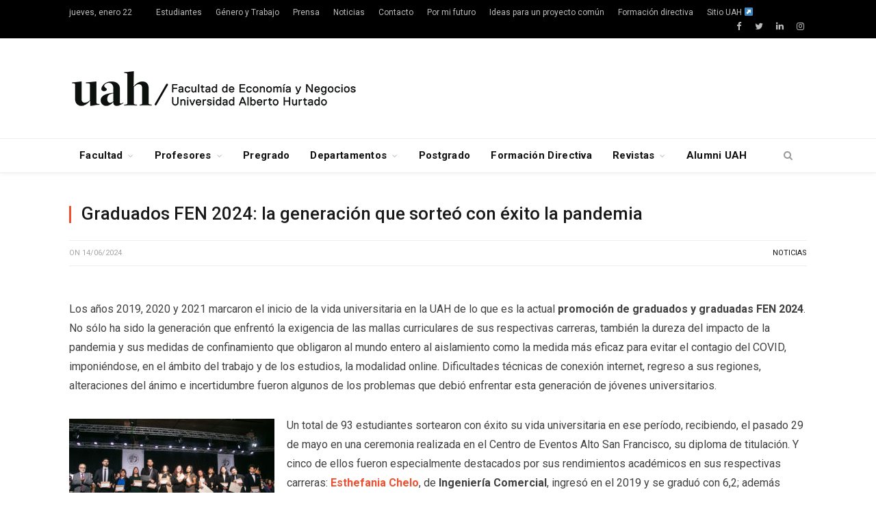

--- FILE ---
content_type: text/html; charset=UTF-8
request_url: https://fen.uahurtado.cl/2024/noticias/graduados-fen-2024-la-generacion-que-sorteo-con-exito-la-pandemia/
body_size: 77238
content:

<!DOCTYPE html>

<!--[if IE 8]> <html class="ie ie8" lang="es"> <![endif]-->
<!--[if IE 9]> <html class="ie ie9" lang="es"> <![endif]-->
<!--[if gt IE 9]><!--> <html lang="es"> <!--<![endif]-->

<head>
<!-- Google tag (gtag.js) -->
<script async src="https://www.googletagmanager.com/gtag/js?id=G-480F96531N"></script>
<script>
  window.dataLayer = window.dataLayer || [];
  function gtag(){dataLayer.push(arguments);}
  gtag('js', new Date());

  gtag('config', 'G-480F96531N');
</script>

<meta charset="UTF-8" />


 
<meta name="viewport" content="width=device-width, initial-scale=1" />
<meta http-equiv="X-UA-Compatible" content="IE=edge" />
<link rel="pingback" href="https://fen.uahurtado.cl/xmlrpc.php" />
	

	
<meta name='robots' content='index, follow, max-image-preview:large, max-snippet:-1, max-video-preview:-1' />

	<!-- This site is optimized with the Yoast SEO plugin v18.3 - https://yoast.com/wordpress/plugins/seo/ -->
	<title>Graduados FEN 2024: la generación que sorteó con éxito la pandemia &ndash; Facultad de Economía y Negocios</title>
	<link rel="canonical" href="https://fen.uahurtado.cl/2024/noticias/graduados-fen-2024-la-generacion-que-sorteo-con-exito-la-pandemia/" />
	<meta property="og:locale" content="es_ES" />
	<meta property="og:type" content="article" />
	<meta property="og:title" content="Graduados FEN 2024: la generación que sorteó con éxito la pandemia &ndash; Facultad de Economía y Negocios" />
	<meta property="og:description" content="Con las y los cinco estudiantes, ahora ya Alumni UAH, conversamos sobre sus experiencias en la UAH, las fórmulas para estudiar, cómo recibieron estos reconocimientos y cómo sobrellevaron la pandemia." />
	<meta property="og:url" content="https://fen.uahurtado.cl/2024/noticias/graduados-fen-2024-la-generacion-que-sorteo-con-exito-la-pandemia/" />
	<meta property="og:site_name" content="Facultad de Economía y Negocios" />
	<meta property="article:publisher" content="https://www.facebook.com/fen.uahurtado" />
	<meta property="article:published_time" content="2024-06-14T20:17:06+00:00" />
	<meta property="og:image" content="https://fen.uahurtado.cl/wp-content/uploads/2024/05/IMG_8027-copia-scaled.jpg" />
	<meta property="og:image:width" content="2560" />
	<meta property="og:image:height" content="1549" />
	<meta property="og:image:type" content="image/jpeg" />
	<meta name="twitter:card" content="summary_large_image" />
	<meta name="twitter:creator" content="@fen_uah" />
	<meta name="twitter:site" content="@fen_uah" />
	<meta name="twitter:label1" content="Escrito por" />
	<meta name="twitter:data1" content="Catalina Téllez" />
	<meta name="twitter:label2" content="Tiempo de lectura" />
	<meta name="twitter:data2" content="15 minutos" />
	<script type="application/ld+json" class="yoast-schema-graph">{"@context":"https://schema.org","@graph":[{"@type":"Organization","@id":"https://fen.uahurtado.cl/#organization","name":"Facultad de Economía y Negocios - Universidad Alberto Hurtado","url":"https://fen.uahurtado.cl/","sameAs":["https://www.facebook.com/fen.uahurtado","https://www.linkedin.com/in/fenuah/","https://twitter.com/fen_uah"],"logo":{"@type":"ImageObject","@id":"https://fen.uahurtado.cl/#logo","inLanguage":"es","url":"https://fen.uahurtado.cl/wp-content/uploads/2019/01/logo-fen-2018-860x120-1.png","contentUrl":"https://fen.uahurtado.cl/wp-content/uploads/2019/01/logo-fen-2018-860x120-1.png","width":860,"height":120,"caption":"Facultad de Economía y Negocios - Universidad Alberto Hurtado"},"image":{"@id":"https://fen.uahurtado.cl/#logo"}},{"@type":"WebSite","@id":"https://fen.uahurtado.cl/#website","url":"https://fen.uahurtado.cl/","name":"Facultad de Economía y Negocios","description":"Universidad Alberto Hurtado","publisher":{"@id":"https://fen.uahurtado.cl/#organization"},"potentialAction":[{"@type":"SearchAction","target":{"@type":"EntryPoint","urlTemplate":"https://fen.uahurtado.cl/?s={search_term_string}"},"query-input":"required name=search_term_string"}],"inLanguage":"es"},{"@type":"ImageObject","@id":"https://fen.uahurtado.cl/2024/noticias/graduados-fen-2024-la-generacion-que-sorteo-con-exito-la-pandemia/#primaryimage","inLanguage":"es","url":"https://fen.uahurtado.cl/wp-content/uploads/2024/05/IMG_8027-copia-scaled.jpg","contentUrl":"https://fen.uahurtado.cl/wp-content/uploads/2024/05/IMG_8027-copia-scaled.jpg","width":2560,"height":1549},{"@type":"WebPage","@id":"https://fen.uahurtado.cl/2024/noticias/graduados-fen-2024-la-generacion-que-sorteo-con-exito-la-pandemia/#webpage","url":"https://fen.uahurtado.cl/2024/noticias/graduados-fen-2024-la-generacion-que-sorteo-con-exito-la-pandemia/","name":"Graduados FEN 2024: la generación que sorteó con éxito la pandemia &ndash; Facultad de Economía y Negocios","isPartOf":{"@id":"https://fen.uahurtado.cl/#website"},"primaryImageOfPage":{"@id":"https://fen.uahurtado.cl/2024/noticias/graduados-fen-2024-la-generacion-que-sorteo-con-exito-la-pandemia/#primaryimage"},"datePublished":"2024-06-14T20:17:06+00:00","dateModified":"2024-06-14T20:17:06+00:00","breadcrumb":{"@id":"https://fen.uahurtado.cl/2024/noticias/graduados-fen-2024-la-generacion-que-sorteo-con-exito-la-pandemia/#breadcrumb"},"inLanguage":"es","potentialAction":[{"@type":"ReadAction","target":["https://fen.uahurtado.cl/2024/noticias/graduados-fen-2024-la-generacion-que-sorteo-con-exito-la-pandemia/"]}]},{"@type":"BreadcrumbList","@id":"https://fen.uahurtado.cl/2024/noticias/graduados-fen-2024-la-generacion-que-sorteo-con-exito-la-pandemia/#breadcrumb","itemListElement":[{"@type":"ListItem","position":1,"name":"Portada","item":"https://fen.uahurtado.cl/"},{"@type":"ListItem","position":2,"name":"Graduados FEN 2024: la generación que sorteó con éxito la pandemia"}]},{"@type":"Article","@id":"https://fen.uahurtado.cl/2024/noticias/graduados-fen-2024-la-generacion-que-sorteo-con-exito-la-pandemia/#article","isPartOf":{"@id":"https://fen.uahurtado.cl/2024/noticias/graduados-fen-2024-la-generacion-que-sorteo-con-exito-la-pandemia/#webpage"},"author":{"@id":"https://fen.uahurtado.cl/#/schema/person/9a584a325b5cce659ccdd142b4afd21d"},"headline":"Graduados FEN 2024: la generación que sorteó con éxito la pandemia","datePublished":"2024-06-14T20:17:06+00:00","dateModified":"2024-06-14T20:17:06+00:00","mainEntityOfPage":{"@id":"https://fen.uahurtado.cl/2024/noticias/graduados-fen-2024-la-generacion-que-sorteo-con-exito-la-pandemia/#webpage"},"wordCount":3331,"publisher":{"@id":"https://fen.uahurtado.cl/#organization"},"image":{"@id":"https://fen.uahurtado.cl/2024/noticias/graduados-fen-2024-la-generacion-que-sorteo-con-exito-la-pandemia/#primaryimage"},"thumbnailUrl":"https://fen.uahurtado.cl/wp-content/uploads/2024/05/IMG_8027-copia-scaled.jpg","keywords":["Contador Público Auditor","Contador Público Auditor (continuidad de estudios)","DeptoEconomia","DeptoGestion","Esthefania Chelo","Gestión de Información Bibliotecología y Archivística","Guillermo Araneda","INGENIERÍA COMERCIAL","Ingeniería Comercial (continuidad de estudio)","Marcela Araya","Maximiliano Berner","Salomé González"],"articleSection":["Noticias"],"inLanguage":"es"},{"@type":"Person","@id":"https://fen.uahurtado.cl/#/schema/person/9a584a325b5cce659ccdd142b4afd21d","name":"Catalina Téllez","image":{"@type":"ImageObject","@id":"https://fen.uahurtado.cl/#personlogo","inLanguage":"es","url":"https://secure.gravatar.com/avatar/f633389019f10995421d410a492334db?s=96&d=mm&r=g","contentUrl":"https://secure.gravatar.com/avatar/f633389019f10995421d410a492334db?s=96&d=mm&r=g","caption":"Catalina Téllez"},"sameAs":["https://fen.uahurtado.cl/"],"url":"https://fen.uahurtado.cl/author/catalina-tellez/"}]}</script>
	<!-- / Yoast SEO plugin. -->


<link rel='dns-prefetch' href='//www.googletagmanager.com' />
<link rel='dns-prefetch' href='//fonts.googleapis.com' />
<link rel='dns-prefetch' href='//s.w.org' />
<link rel="alternate" type="application/rss+xml" title="Facultad de Economía y Negocios &raquo; Feed" href="https://fen.uahurtado.cl/feed/" />
<link rel="alternate" type="text/calendar" title="Facultad de Economía y Negocios &raquo; iCal Feed" href="https://fen.uahurtado.cl/calendario/?ical=1" />
		<script type="text/javascript">
			window._wpemojiSettings = {"baseUrl":"https:\/\/s.w.org\/images\/core\/emoji\/13.0.1\/72x72\/","ext":".png","svgUrl":"https:\/\/s.w.org\/images\/core\/emoji\/13.0.1\/svg\/","svgExt":".svg","source":{"concatemoji":"https:\/\/fen.uahurtado.cl\/wp-includes\/js\/wp-emoji-release.min.js?ver=5.7.12"}};
			!function(e,a,t){var n,r,o,i=a.createElement("canvas"),p=i.getContext&&i.getContext("2d");function s(e,t){var a=String.fromCharCode;p.clearRect(0,0,i.width,i.height),p.fillText(a.apply(this,e),0,0);e=i.toDataURL();return p.clearRect(0,0,i.width,i.height),p.fillText(a.apply(this,t),0,0),e===i.toDataURL()}function c(e){var t=a.createElement("script");t.src=e,t.defer=t.type="text/javascript",a.getElementsByTagName("head")[0].appendChild(t)}for(o=Array("flag","emoji"),t.supports={everything:!0,everythingExceptFlag:!0},r=0;r<o.length;r++)t.supports[o[r]]=function(e){if(!p||!p.fillText)return!1;switch(p.textBaseline="top",p.font="600 32px Arial",e){case"flag":return s([127987,65039,8205,9895,65039],[127987,65039,8203,9895,65039])?!1:!s([55356,56826,55356,56819],[55356,56826,8203,55356,56819])&&!s([55356,57332,56128,56423,56128,56418,56128,56421,56128,56430,56128,56423,56128,56447],[55356,57332,8203,56128,56423,8203,56128,56418,8203,56128,56421,8203,56128,56430,8203,56128,56423,8203,56128,56447]);case"emoji":return!s([55357,56424,8205,55356,57212],[55357,56424,8203,55356,57212])}return!1}(o[r]),t.supports.everything=t.supports.everything&&t.supports[o[r]],"flag"!==o[r]&&(t.supports.everythingExceptFlag=t.supports.everythingExceptFlag&&t.supports[o[r]]);t.supports.everythingExceptFlag=t.supports.everythingExceptFlag&&!t.supports.flag,t.DOMReady=!1,t.readyCallback=function(){t.DOMReady=!0},t.supports.everything||(n=function(){t.readyCallback()},a.addEventListener?(a.addEventListener("DOMContentLoaded",n,!1),e.addEventListener("load",n,!1)):(e.attachEvent("onload",n),a.attachEvent("onreadystatechange",function(){"complete"===a.readyState&&t.readyCallback()})),(n=t.source||{}).concatemoji?c(n.concatemoji):n.wpemoji&&n.twemoji&&(c(n.twemoji),c(n.wpemoji)))}(window,document,window._wpemojiSettings);
		</script>
		<style type="text/css">
img.wp-smiley,
img.emoji {
	display: inline !important;
	border: none !important;
	box-shadow: none !important;
	height: 1em !important;
	width: 1em !important;
	margin: 0 .07em !important;
	vertical-align: -0.1em !important;
	background: none !important;
	padding: 0 !important;
}
</style>
	<link rel='stylesheet' id='wp-block-library-css'  href='https://fen.uahurtado.cl/wp-includes/css/dist/block-library/style.min.css?ver=5.7.12' type='text/css' media='all' />
<link rel='stylesheet' id='easy-sidebar-menu-widget-css-css'  href='https://fen.uahurtado.cl/wp-content/plugins/easy-sidebar-menu-widget/assets/css/easy-sidebar-menu-widget.css?ver=5.7.12' type='text/css' media='all' />
<link rel='stylesheet' id='rs-plugin-settings-css'  href='https://fen.uahurtado.cl/wp-content/plugins/revslider/public/assets/css/rs6.css?ver=6.2.1' type='text/css' media='all' />
<style id='rs-plugin-settings-inline-css' type='text/css'>
#rs-demo-id {}
</style>
<link rel='stylesheet' id='rss-retriever-css'  href='https://fen.uahurtado.cl/wp-content/plugins/wp-rss-retriever/inc/css/rss-retriever.css?ver=1.6.5' type='text/css' media='all' />
<link rel='stylesheet' id='smartmag-fonts-css'  href='https://fonts.googleapis.com/css?family=Roboto%3A400%2C400i%2C500%2C700%7CMerriweather%3A300italic&#038;subset' type='text/css' media='all' />
<link rel='stylesheet' id='smartmag-core-css'  href='https://fen.uahurtado.cl/wp-content/themes/smart-mag-child/style.css?ver=3.2.0' type='text/css' media='all' />
<link rel='stylesheet' id='smartmag-responsive-css'  href='https://fen.uahurtado.cl/wp-content/themes/smart-mag/css/responsive.css?ver=3.2.0' type='text/css' media='all' />
<link rel='stylesheet' id='pretty-photo-css'  href='https://fen.uahurtado.cl/wp-content/themes/smart-mag/css/prettyPhoto.css?ver=3.2.0' type='text/css' media='all' />
<link rel='stylesheet' id='smartmag-font-awesome-css'  href='https://fen.uahurtado.cl/wp-content/themes/smart-mag/css/fontawesome/css/font-awesome.min.css?ver=3.2.0' type='text/css' media='all' />
<link rel='stylesheet' id='smartmag-skin-css'  href='https://fen.uahurtado.cl/wp-content/themes/smart-mag/css/skin-thezine.css?ver=5.7.12' type='text/css' media='all' />
<style id='smartmag-skin-inline-css' type='text/css'>
.post-content > p:first-child { font-size: inherit; color: inherit;; }

::selection { background: #f05032; }

::-moz-selection { background: #f05032; }

.top-bar, .post-content .modern-quote, .mobile-head { border-top-color: #f05032; }

.main-color,
.trending-ticker .heading,
.nav-light .menu > li:hover > a,
.nav-light .menu > .current-menu-item > a,
.nav-light .menu > .current-menu-parent > a,
.nav-light .menu li li:hover,
.nav-light .menu li li.current-menu-item,
.nav-light .mega-menu .sub-nav li:hover,
.nav-light .menu .sub-nav li.current-menu-item,
.nav-light .menu li li:hover > a,
.nav-light .menu li li.current-menu-item > a,
.nav-light .mega-menu .sub-nav li:hover > a,
.nav-light .menu .sub-nav li.current-menu-item > a,
.nav-light-search .active .search-icon,
.nav-light-search .search-icon:hover,
.breadcrumbs .location,
.gallery-title,
.section-head.prominent,
.recentcomments .url,
.block.posts .fa-angle-right,
.news-focus .section-head,
.focus-grid .section-head,
.post-meta-b .posted-by a,
.post-content a,
.main-stars,
.main-stars span:before,
.related-posts .section-head,
.comments-list .bypostauthor .comment-author a,
.error-page .text-404,
a.bbp-author-name { color: #f05032; }

.navigation .menu > li:hover > a,
.navigation .menu > .current-menu-item > a,
.navigation .menu > .current-menu-parent > a,
.navigation .menu > .current-menu-ancestor > a,
.block-head,
.tabbed .tabs-list .active a,
.comment-content .reply,
.sc-tabs .active a,
.nav-dark-b { border-bottom-color: #f05032; }

.main-featured .cat,
.main-featured .pages .flex-active,
.main-pagination .current,
.main-pagination a:hover,
.block-head .heading,
.cat-title,
.post .read-more a,
.rate-number .progress,
.listing-meta .rate-number .progress,
.review-box .overall,
.review-box .bar,
.post-pagination > span,
.button,
.sc-button-default:hover,
.drop-caps { background: #f05032; }

.nav-search .search-icon:hover,
.nav-search .active .search-icon { border-color: #f05032; }

.modal-header .modal-title,
.highlights h2:before,
.post-header .post-title:before,
.review-box .heading,
.main-heading,
.page-title,
.entry-title,
div.bbp-template-notice,
div.indicator-hint,
div.bbp-template-notice.info,
.post-content .wpcf7-not-valid-tip { border-left-color: #f05032; }

@media only screen and (max-width: 799px) { .navigation .mobile .fa { background: #f05032; } }

.mobile-head { border-top-color: #f05032; }

a:hover, 
.highlights .post-title a:hover,
.nav-light a:hover,
.nav-light .mega-menu .featured h2 a:hover,
.listing-meta .author a { color: #f05032; }

.highlights .excerpt, .listing-alt .content .excerpt { color: #666666; }


.cat-12, 
.cat-title.cat-12,
.block-head.cat-text-12 .heading { 
	background: #33bda0;
}

.block-head.cat-text-12 {
	border-color: #33bda0;
}
				
.cat-text-12, .section-head.cat-text-12 { color: #33bda0; }
				 

.navigation .menu > .menu-cat-12:hover > a, .navigation .menu > .menu-cat-12.current-menu-item > a, .navigation .menu > .menu-cat-12.current-menu-parent > a {
	border-bottom-color: #33bda0;
}



.cat-11, 
.cat-title.cat-11,
.block-head.cat-text-11 .heading { 
	background: #ff6a5a;
}

.block-head.cat-text-11 {
	border-color: #ff6a5a;
}
				
.cat-text-11, .section-head.cat-text-11 { color: #ff6a5a; }
				 

.navigation .menu > .menu-cat-11:hover > a, .navigation .menu > .menu-cat-11.current-menu-item > a, .navigation .menu > .menu-cat-11.current-menu-parent > a {
	border-bottom-color: #ff6a5a;
}



.cat-25, 
.cat-title.cat-25,
.block-head.cat-text-25 .heading { 
	background: #e76f51;
}

.block-head.cat-text-25 {
	border-color: #e76f51;
}
				
.cat-text-25, .section-head.cat-text-25 { color: #e76f51; }
				 

.navigation .menu > .menu-cat-25:hover > a, .navigation .menu > .menu-cat-25.current-menu-item > a, .navigation .menu > .menu-cat-25.current-menu-parent > a {
	border-bottom-color: #e76f51;
}



.cat-1594, 
.cat-title.cat-1594,
.block-head.cat-text-1594 .heading { 
	background: #33bda0;
}

.block-head.cat-text-1594 {
	border-color: #33bda0;
}
				
.cat-text-1594, .section-head.cat-text-1594 { color: #33bda0; }
				 

.navigation .menu > .menu-cat-1594:hover > a, .navigation .menu > .menu-cat-1594.current-menu-item > a, .navigation .menu > .menu-cat-1594.current-menu-parent > a {
	border-bottom-color: #33bda0;
}



.cat-1589, 
.cat-title.cat-1589,
.block-head.cat-text-1589 .heading { 
	background: #ff6a5a;
}

.block-head.cat-text-1589 {
	border-color: #ff6a5a;
}
				
.cat-text-1589, .section-head.cat-text-1589 { color: #ff6a5a; }
				 

.navigation .menu > .menu-cat-1589:hover > a, .navigation .menu > .menu-cat-1589.current-menu-item > a, .navigation .menu > .menu-cat-1589.current-menu-parent > a {
	border-bottom-color: #ff6a5a;
}



.cat-1600, 
.cat-title.cat-1600,
.block-head.cat-text-1600 .heading { 
	background: #e76f51;
}

.block-head.cat-text-1600 {
	border-color: #e76f51;
}
				
.cat-text-1600, .section-head.cat-text-1600 { color: #e76f51; }
				 

.navigation .menu > .menu-cat-1600:hover > a, .navigation .menu > .menu-cat-1600.current-menu-item > a, .navigation .menu > .menu-cat-1600.current-menu-parent > a {
	border-bottom-color: #e76f51;
}



.tribe-events-widget-link {margin-left: 20px;}
</style>
<script type='text/javascript' src='https://fen.uahurtado.cl/wp-includes/js/jquery/jquery.min.js?ver=3.5.1' id='jquery-core-js'></script>
<script type='text/javascript' src='https://fen.uahurtado.cl/wp-includes/js/jquery/jquery-migrate.min.js?ver=3.3.2' id='jquery-migrate-js'></script>
<script type='text/javascript' src='https://fen.uahurtado.cl/wp-content/plugins/revslider/public/assets/js/rbtools.min.js?ver=6.0' id='tp-tools-js'></script>
<script type='text/javascript' src='https://fen.uahurtado.cl/wp-content/plugins/revslider/public/assets/js/rs6.min.js?ver=6.2.1' id='revmin-js'></script>
<script type='text/javascript' src='https://fen.uahurtado.cl/wp-content/themes/smart-mag/js/jquery.prettyPhoto.js?ver=5.7.12' id='pretty-photo-smartmag-js'></script>

<!-- Fragmento de código de Google Analytics añadido por Site Kit -->
<script type='text/javascript' src='https://www.googletagmanager.com/gtag/js?id=UA-206765692-1' id='google_gtagjs-js' async></script>
<script type='text/javascript' id='google_gtagjs-js-after'>
window.dataLayer = window.dataLayer || [];function gtag(){dataLayer.push(arguments);}
gtag('set', 'linker', {"domains":["fen.uahurtado.cl"]} );
gtag("js", new Date());
gtag("set", "developer_id.dZTNiMT", true);
gtag("config", "UA-206765692-1", {"anonymize_ip":true,"optimize_id":"OPT-THCSWMZ"});
gtag("config", "G-VY3KB29QFL");
</script>

<!-- Final del fragmento de código de Google Analytics añadido por Site Kit -->
<link rel="https://api.w.org/" href="https://fen.uahurtado.cl/wp-json/" /><link rel="alternate" type="application/json" href="https://fen.uahurtado.cl/wp-json/wp/v2/posts/28536" /><link rel="EditURI" type="application/rsd+xml" title="RSD" href="https://fen.uahurtado.cl/xmlrpc.php?rsd" />
<link rel="wlwmanifest" type="application/wlwmanifest+xml" href="https://fen.uahurtado.cl/wp-includes/wlwmanifest.xml" /> 
<meta name="generator" content="WordPress 5.7.12" />
<link rel='shortlink' href='https://fen.uahurtado.cl/?p=28536' />
<link rel="alternate" type="application/json+oembed" href="https://fen.uahurtado.cl/wp-json/oembed/1.0/embed?url=https%3A%2F%2Ffen.uahurtado.cl%2F2024%2Fnoticias%2Fgraduados-fen-2024-la-generacion-que-sorteo-con-exito-la-pandemia%2F" />
<link rel="alternate" type="text/xml+oembed" href="https://fen.uahurtado.cl/wp-json/oembed/1.0/embed?url=https%3A%2F%2Ffen.uahurtado.cl%2F2024%2Fnoticias%2Fgraduados-fen-2024-la-generacion-que-sorteo-con-exito-la-pandemia%2F&#038;format=xml" />
<meta name="generator" content="Site Kit by Google 1.71.0" /><meta name="tec-api-version" content="v1"><meta name="tec-api-origin" content="https://fen.uahurtado.cl"><link rel="alternate" href="https://fen.uahurtado.cl/wp-json/tribe/events/v1/" />
<!-- Fragmento de código de Google Tag Manager añadido por Site Kit -->
<script type="text/javascript">
			( function( w, d, s, l, i ) {
				w[l] = w[l] || [];
				w[l].push( {'gtm.start': new Date().getTime(), event: 'gtm.js'} );
				var f = d.getElementsByTagName( s )[0],
					j = d.createElement( s ), dl = l != 'dataLayer' ? '&l=' + l : '';
				j.async = true;
				j.src = 'https://www.googletagmanager.com/gtm.js?id=' + i + dl;
				f.parentNode.insertBefore( j, f );
			} )( window, document, 'script', 'dataLayer', 'GTM-MX6PV2M' );
			
</script>

<!-- Final del fragmento de código de Google Tag Manager añadido por Site Kit -->
<meta name="generator" content="Powered by Slider Revolution 6.2.1 - responsive, Mobile-Friendly Slider Plugin for WordPress with comfortable drag and drop interface." />
<script type="text/javascript">function setREVStartSize(e){			
			try {								
				var pw = document.getElementById(e.c).parentNode.offsetWidth,
					newh;
				pw = pw===0 || isNaN(pw) ? window.innerWidth : pw;
				e.tabw = e.tabw===undefined ? 0 : parseInt(e.tabw);
				e.thumbw = e.thumbw===undefined ? 0 : parseInt(e.thumbw);
				e.tabh = e.tabh===undefined ? 0 : parseInt(e.tabh);
				e.thumbh = e.thumbh===undefined ? 0 : parseInt(e.thumbh);
				e.tabhide = e.tabhide===undefined ? 0 : parseInt(e.tabhide);
				e.thumbhide = e.thumbhide===undefined ? 0 : parseInt(e.thumbhide);
				e.mh = e.mh===undefined || e.mh=="" || e.mh==="auto" ? 0 : parseInt(e.mh,0);		
				if(e.layout==="fullscreen" || e.l==="fullscreen") 						
					newh = Math.max(e.mh,window.innerHeight);				
				else{					
					e.gw = Array.isArray(e.gw) ? e.gw : [e.gw];
					for (var i in e.rl) if (e.gw[i]===undefined || e.gw[i]===0) e.gw[i] = e.gw[i-1];					
					e.gh = e.el===undefined || e.el==="" || (Array.isArray(e.el) && e.el.length==0)? e.gh : e.el;
					e.gh = Array.isArray(e.gh) ? e.gh : [e.gh];
					for (var i in e.rl) if (e.gh[i]===undefined || e.gh[i]===0) e.gh[i] = e.gh[i-1];
										
					var nl = new Array(e.rl.length),
						ix = 0,						
						sl;					
					e.tabw = e.tabhide>=pw ? 0 : e.tabw;
					e.thumbw = e.thumbhide>=pw ? 0 : e.thumbw;
					e.tabh = e.tabhide>=pw ? 0 : e.tabh;
					e.thumbh = e.thumbhide>=pw ? 0 : e.thumbh;					
					for (var i in e.rl) nl[i] = e.rl[i]<window.innerWidth ? 0 : e.rl[i];
					sl = nl[0];									
					for (var i in nl) if (sl>nl[i] && nl[i]>0) { sl = nl[i]; ix=i;}															
					var m = pw>(e.gw[ix]+e.tabw+e.thumbw) ? 1 : (pw-(e.tabw+e.thumbw)) / (e.gw[ix]);					

					newh =  (e.type==="carousel" && e.justify==="true" ? e.gh[ix] : (e.gh[ix] * m)) + (e.tabh + e.thumbh);
				}			
				
				if(window.rs_init_css===undefined) window.rs_init_css = document.head.appendChild(document.createElement("style"));					
				document.getElementById(e.c).height = newh;
				window.rs_init_css.innerHTML += "#"+e.c+"_wrapper { height: "+newh+"px }";				
			} catch(e){
				console.log("Failure at Presize of Slider:" + e)
			}					   
		  };</script>
<script type="text/javascript">

  var _gaq = _gaq || [];
  _gaq.push(['_setAccount', 'UA-6082927-3']);
  _gaq.push(['_trackPageview']);

  (function() {
    var ga = document.createElement('script'); ga.type = 'text/javascript'; ga.async = true;
    ga.src = ('https:' == document.location.protocol ? 'https://ssl' : 'http://www') + '.google-analytics.com/ga.js';
    var s = document.getElementsByTagName('script')[0]; s.parentNode.insertBefore(ga, s);
  })();

</script>	
<!--[if lt IE 9]>
<script src="https://fen.uahurtado.cl/wp-content/themes/smart-mag/js/html5.js" type="text/javascript"></script>
<![endif]-->


<script>
document.querySelector('head').innerHTML += '<style class="bunyad-img-effects-css">.main img, .main-footer img { opacity: 0; }</style>';
</script>
	

</head>


<body class="post-template-default single single-post postid-28536 single-format-standard page-builder tribe-no-js tribe-bar-is-disabled full skin-tech no-sidebar img-effects has-nav-light-b has-nav-full has-head-tech">

<div class="main-wrap">

	
	
	<div class="top-bar dark">

		<div class="wrap">
			<section class="top-bar-content cf">
			
								
				<span class="date">
					jueves, enero 22				</span>
				
							
				
				
				<div class="menu-top-nav-container"><ul id="menu-top-nav" class="menu"><li id="menu-item-18301" class="menu-item menu-item-type-post_type menu-item-object-page menu-item-18301"><a href="https://fen.uahurtado.cl/estudiantes/">Estudiantes</a></li>
<li id="menu-item-20464" class="menu-item menu-item-type-custom menu-item-object-custom menu-item-20464"><a href="https://fen.uahurtado.cl/generoytrabajo">Género y Trabajo</a></li>
<li id="menu-item-18331" class="menu-item menu-item-type-post_type menu-item-object-page menu-item-18331"><a href="https://fen.uahurtado.cl/prensa/">Prensa</a></li>
<li id="menu-item-16815" class="menu-item menu-item-type-custom menu-item-object-custom menu-item-16815"><a href="/seccion/noticias">Noticias</a></li>
<li id="menu-item-16821" class="menu-item menu-item-type-custom menu-item-object-custom menu-item-16821"><a href="/contacto">Contacto</a></li>
<li id="menu-item-22960" class="menu-item menu-item-type-custom menu-item-object-custom menu-item-22960"><a href="https://pormifuturo.cl/">Por mi futuro</a></li>
<li id="menu-item-23969" class="menu-item menu-item-type-custom menu-item-object-custom menu-item-23969"><a href="https://www.ideasparaunproyectocomun.cl/">Ideas para un proyecto común</a></li>
<li id="menu-item-23995" class="menu-item menu-item-type-custom menu-item-object-custom menu-item-23995"><a href="https://www.formaciondirectiva.cl/">Formación directiva</a></li>
<li id="menu-item-16814" class="menu-item menu-item-type-custom menu-item-object-custom menu-item-16814"><a href="http://www.uahurtado.cl/">Sitio UAH &#x2197;</a></li>
</ul></div><div class="textwidget custom-html-widget"><ul class="social-icons cf">
	<li><a href="https://www.facebook.com/fen.uahurtado" class="icon fa fa-facebook" title="Facebook"><span class="visuallyhidden">Facebook</span></a></li>
	<li><a href="https://twitter.com/fen_uah" class="icon fa fa-twitter" title="Twitter"><span class="visuallyhidden">Twitter</span></a></li>
	<li><a href="https://www.linkedin.com/in/fenuah/" class="icon fa fa-linkedin" title="LinkedIn"><span class="visuallyhidden">LinkedIn</span></a></li>
	<li><a href="https://www.instagram.com/facultadeconomiaynegocios/" class="icon fa fa-instagram" title="Instagram"><span class="visuallyhidden">Instagram</span></a></li>
</ul></div>				
			</section>
		</div>
		
	</div>
	
	<div id="main-head" class="main-head">
		
		<div class="wrap">
			
			
			<header class="tech">
			
				<div class="title">
							<a href="https://fen.uahurtado.cl/" title="Facultad de Economía y Negocios" rel="home" class="is-logo-mobile">
		
														
									<img src="https://fen.uahurtado.cl/wp-content/uploads/2019/01/logo-fen-2018-860x120-1.png" class="logo-mobile" width="0" height="0" />
								
				<img src="https://fen.uahurtado.cl/wp-content/uploads/2019/01/logo-fen-2018-430x60.png" class="logo-image" alt="Facultad de Economía y Negocios" srcset="https://fen.uahurtado.cl/wp-content/uploads/2019/01/logo-fen-2018-430x60.png ,https://fen.uahurtado.cl/wp-content/uploads/2019/01/logo-fen-2018-860x120.png 2x" />
					 
						
		</a>				</div>
				
									
					<div class="right">
										</div>
					
								
			</header>
				
							
		</div>
		
		
<div class="main-nav">
	<div class="navigation-wrap cf" data-sticky-nav="1" data-sticky-type="smart">
	
		<nav class="navigation cf nav-full has-search nav-light nav-light-b">
		
			<div class="wrap">
			
				<div class="mobile" data-type="off-canvas" data-search="1">
					<a href="#" class="selected">
						<span class="text">Navigate</span><span class="current"></span> <i class="hamburger fa fa-bars"></i>
					</a>
				</div>
				
				<div class="menu-principal-container"><ul id="menu-principal" class="menu"><li id="menu-item-16965" class="menu-item menu-item-type-custom menu-item-object-custom menu-item-has-children menu-item-16965"><a href="#">Facultad</a>
<ul class="sub-menu">
	<li id="menu-item-17681" class="menu-item menu-item-type-post_type menu-item-object-page menu-item-17681"><a href="https://fen.uahurtado.cl/facultad/historia-de-la-facultad/">Historia de la Facultad</a></li>
	<li id="menu-item-17682" class="menu-item menu-item-type-post_type menu-item-object-page menu-item-17682"><a href="https://fen.uahurtado.cl/facultad/equipo-directivo/">Equipo directivo</a></li>
	<li id="menu-item-17680" class="menu-item menu-item-type-post_type menu-item-object-page menu-item-17680"><a href="https://fen.uahurtado.cl/facultad/equipo-administrativo/">Equipo administrativo</a></li>
	<li id="menu-item-23605" class="menu-item menu-item-type-post_type menu-item-object-page menu-item-23605"><a href="https://fen.uahurtado.cl/facultad/sello/">Sello FEN UAH</a></li>
</ul>
</li>
<li id="menu-item-16972" class="menu-item menu-item-type-custom menu-item-object-custom menu-item-has-children menu-item-16972"><a href="/seccion/academicos">Profesores</a>
<ul class="sub-menu">
	<li id="menu-item-18978" class="menu-item menu-item-type-custom menu-item-object-custom menu-item-18978"><a href="/seccion/academicos">Profesores jornada</a></li>
	<li id="menu-item-18979" class="menu-item menu-item-type-custom menu-item-object-custom menu-item-18979"><a href="/profesores-colaboradores">Profesores colaboradores</a></li>
	<li id="menu-item-25043" class="menu-item menu-item-type-post_type menu-item-object-page menu-item-25043"><a href="https://fen.uahurtado.cl/profesores-colaboradores-postgrados/">Profesores postgrados</a></li>
</ul>
</li>
<li id="menu-item-16969" class="menu-item menu-item-type-custom menu-item-object-custom menu-item-16969"><a href="/programas/pregrado">Pregrado</a></li>
<li id="menu-item-16966" class="menu-item menu-item-type-custom menu-item-object-custom menu-item-has-children menu-item-16966"><a href="#">Departamentos</a>
<ul class="sub-menu">
	<li id="menu-item-23217" class="menu-item menu-item-type-post_type menu-item-object-page menu-item-23217"><a href="https://fen.uahurtado.cl/departamento-de-economia/">Departamento de Economía</a></li>
	<li id="menu-item-16968" class="menu-item menu-item-type-custom menu-item-object-custom menu-item-16968"><a href="https://fen.uahurtado.cl/departamento-de-gestion-y-negocios/">Departamento de Gestión y Negocios</a></li>
</ul>
</li>
<li id="menu-item-16970" class="menu-item menu-item-type-custom menu-item-object-custom menu-item-16970"><a href="/programas/postgrado">Postgrado</a></li>
<li id="menu-item-16971" class="menu-item menu-item-type-custom menu-item-object-custom menu-item-16971"><a href="/programas/formacion-directiva">Formación Directiva</a></li>
<li id="menu-item-16973" class="menu-item menu-item-type-custom menu-item-object-custom menu-item-has-children menu-item-16973"><a href="#">Revistas</a>
<ul class="sub-menu">
	<li id="menu-item-17155" class="menu-item menu-item-type-custom menu-item-object-custom menu-item-17155"><a href="/revistas/observatorio-economico">Observatorio Económico (OE)</a></li>
	<li id="menu-item-17494" class="menu-item menu-item-type-post_type menu-item-object-page menu-item-17494"><a href="https://fen.uahurtado.cl/revistas-y-publicaciones/jotmi/">Journal of Technology Management &#038; Innovation (JOTMI)</a></li>
	<li id="menu-item-17495" class="menu-item menu-item-type-post_type menu-item-object-page menu-item-17495"><a href="https://fen.uahurtado.cl/revistas-y-publicaciones/rae/">Revista de Análisis Económico (RAE)</a></li>
	<li id="menu-item-17493" class="menu-item menu-item-type-post_type menu-item-object-page menu-item-17493"><a href="https://fen.uahurtado.cl/revistas-y-publicaciones/gesten/">Gestión y Tendencias (GESTEN)</a></li>
	<li id="menu-item-19256" class="menu-item menu-item-type-post_type menu-item-object-page menu-item-19256"><a href="https://fen.uahurtado.cl/revistas-y-publicaciones/coleccion-economia-y-negocios/">Colección Economía y Negocios</a></li>
	<li id="menu-item-22382" class="menu-item menu-item-type-post_type menu-item-object-page menu-item-22382"><a href="https://fen.uahurtado.cl/revistas-y-publicaciones/manuales/">Manuales</a></li>
</ul>
</li>
<li id="menu-item-27509" class="menu-item menu-item-type-custom menu-item-object-custom menu-item-27509"><a href="https://alumni.uahurtado.cl/">Alumni UAH</a></li>
</ul></div>				
						
			</div>
			
		</nav>
	
				
		<div class="nav-search nav-light-search wrap">
					
			<div class="search-overlay">
				<a href="#" title="Search" class="search-icon"><i class="fa fa-search"></i></a>
				
		<div class="search">
			<form role="search" action="https://fen.uahurtado.cl/" method="get">
				<input type="text" name="s" class="query live-search-query" value="" placeholder="Search..."/>
				<button class="search-button" type="submit"><i class="fa fa-search"></i></button>
			</form>
		</div> <!-- .search -->			</div>
		</div>
		
				
	</div>
</div>		
	</div>	


<div class="main wrap cf">

		
	<div class="row">
	
		<div class="col-8 main-content">
		
				
				
<article id="post-28536" class="post-28536 post type-post status-publish format-standard has-post-thumbnail category-noticias tag-contador-publico-auditor tag-contador-publico-auditor-continuidad-de-estudios tag-deptoeconomia tag-deptogestion tag-esthefania-chelo tag-gestion-de-informacion-bibliotecologia-y-archivistica tag-guillermo-araneda tag-ingenieria-comercial tag-ingenieria-comercial-continuidad-de-estudio tag-marcela-araya tag-maximiliano-berner tag-salome-gonzalez title-above">
	
	<header class="post-header cf">
	
		
				<div class="heading cf">
				
			<h1 class="post-title item fn">
			Graduados FEN 2024: la generación que sorteó con éxito la pandemia			</h1>
			
			<a href="https://fen.uahurtado.cl/2024/noticias/graduados-fen-2024-la-generacion-que-sorteo-con-exito-la-pandemia/#respond" class="comments"><i class="fa fa-comments-o"></i> 0</a>
		
		</div>

		<div class="post-meta cf">
			<span class="posted-by">By 
				<span class="reviewer"><a href="https://fen.uahurtado.cl/author/catalina-tellez/" title="Entradas de Catalina Téllez" rel="author">Catalina Téllez</a></span>
			</span>
			 
			<span class="posted-on">on				<span class="dtreviewed">
					<time class="value-title" datetime="2024-06-14T16:17:06-04:00" title="2024-06-14">14/06/2024</time>
				</span>
			</span>
			
			<span class="cats"><a href="https://fen.uahurtado.cl/seccion/noticias/" rel="category tag">Noticias</a></span>
				
		</div>		
	
		
			
	</header><!-- .post-header -->

	

	<div class="post-container cf">
	
		<div class="post-content-right">
			<div class="post-content description ">
	
					
				
		<p>Los años 2019, 2020 y 2021 marcaron el inicio de la vida universitaria en la UAH de lo que es la actual <strong>promoción de graduados y graduadas FEN 2024</strong>. No sólo ha sido la generación que enfrentó la exigencia de las mallas curriculares de sus respectivas carreras, también la dureza del impacto de la pandemia y sus medidas de confinamiento que obligaron al mundo entero al aislamiento como la medida más eficaz para evitar el contagio del COVID, imponiéndose, en el ámbito del trabajo y de los estudios, la modalidad online. Dificultades técnicas de conexión internet, regreso a sus regiones, alteraciones del ánimo e incertidumbre fueron algunos de los problemas que debió enfrentar esta generación de jóvenes universitarios.</p>
<p><img loading="lazy" class="size-medium wp-image-28486 alignleft" src="https://fen.uahurtado.cl/wp-content/uploads/2024/05/IMG_8027-copia-300x182.jpg" alt="" width="300" height="182" srcset="https://fen.uahurtado.cl/wp-content/uploads/2024/05/IMG_8027-copia-300x182.jpg 300w, https://fen.uahurtado.cl/wp-content/uploads/2024/05/IMG_8027-copia-1024x620.jpg 1024w, https://fen.uahurtado.cl/wp-content/uploads/2024/05/IMG_8027-copia-1536x929.jpg 1536w, https://fen.uahurtado.cl/wp-content/uploads/2024/05/IMG_8027-copia-2048x1239.jpg 2048w, https://fen.uahurtado.cl/wp-content/uploads/2024/05/IMG_8027-copia-300x182@2x.jpg 600w" sizes="(max-width: 300px) 100vw, 300px" />Un total de 93 estudiantes sortearon con éxito su vida universitaria en ese período, recibiendo, el pasado 29 de mayo en una ceremonia realizada en el Centro de Eventos Alto San Francisco, su diploma de titulación. Y cinco de ellos fueron especialmente destacados por sus rendimientos académicos en sus respectivas carreras:<span style="color: #f05032;"><strong> <a style="color: #f05032;" href="https://www.linkedin.com/in/esthefania-chelo-pardo/" target="_blank" rel="noopener">Esthefania Chelo</a></strong></span>, de <strong>Ingeniería Comercial</strong>, ingresó en el 2019 y se graduó con 6,2; además <strong>recibió en Premio Universidad Alberto Hurtado</strong>. <strong><span style="color: #f05032;"><a style="color: #f05032;" href="https://www.linkedin.com/in/max-berner-016370110/?originalSubdomain=cl" target="_blank" rel="noopener">Maximiliano Berner</a><span style="color: #333333;">,</span></span></strong> de <strong>Ingeniería Comercial Vespertina</strong>, ingresó en 2020 su promedio final fue un 6,0; su primera carrera la cursó en la Universidad de Chile, donde estudio Diseño. <span style="color: #f05032;"><strong><a style="color: #f05032;" href="https://www.linkedin.com/in/gaaramedam/" target="_blank" rel="noopener">Guillermo</a> Araneda </strong></span>ingresó el 2019 a <strong>Contador Público Auditor</strong>, promedió un 5,4; la pandemia lo obligó a regresar con su familia, en Coyhaique. <a href="https://www.linkedin.com/in/salom%C3%A9-gonz%C3%A1lez-aravena-80154b218/" target="_blank" rel="noopener"><span style="color: #f05032;"><strong>Salomé González</strong></span>,</a> de <strong>Gestión de Información, Bibliotecología y Archivística</strong>, ingresó en el 2019 y se graduó con un 6,5; antes, estudió un semestre de Educación Parvularia en la UMCE, y <span style="color: #f05032;"><strong><a style="color: #f05032;" href="https://www.linkedin.com/in/marcela-araya-522434183/" target="_blank" rel="noopener">Marcela Araya</a></strong></span>, <strong>Contador Público Auditor Vespertino</strong>, ingresó en el 2021, se graduó con un 6.3; además cuenta con el título de Contador General, del CFT Santo Tomas, y tiene un diplomado en Gestión Tributaria, de la Universidad del Desarrollo.</p>
<p>Con las y los cinco estudiantes, ahora ya<span style="color: #333333;"><a style="color: #333333;" href="https://alumni.uahurtado.cl/" target="_blank" rel="noopener"><strong> Alumni UAH</strong></a></span>, conversamos sobre sus experiencias en la UAH, las fórmulas para estudiar, cómo recibieron estos reconocimientos y cómo sobrellevaron la pandemia:</p>
<p><img loading="lazy" class="size-medium wp-image-28544 aligncenter" src="https://fen.uahurtado.cl/wp-content/uploads/2024/06/6-300x194.png" alt="" width="300" height="194" srcset="https://fen.uahurtado.cl/wp-content/uploads/2024/06/6-300x194.png 300w, https://fen.uahurtado.cl/wp-content/uploads/2024/06/6-1024x661.png 1024w, https://fen.uahurtado.cl/wp-content/uploads/2024/06/6.png 1475w, https://fen.uahurtado.cl/wp-content/uploads/2024/06/6-300x194@2x.png 600w" sizes="(max-width: 300px) 100vw, 300px" /></p>
<p>&nbsp;</p>
<h5 style="text-align: center;"><strong>¿Cómo recibieron este premio al mejor rendimiento académico?</strong></h5>
<h5><strong style="color: #f05032; font-size: 16.1px;"><a style="color: #f05032;" href="https://www.linkedin.com/in/esthefania-chelo-pardo/" target="_blank" rel="noopener">Esthefania</a></strong></h5>
<p>Tengo compañeros que son muy buenos en áreas en las que no soy buena, porque no me he dedicado a esas áreas. Y yo soy muy buena en otras áreas, que ellos, no; entonces, obviamente, tenía ramos en que me iba mejor que otros; y ahí sumando y restando los promedios, al final daban un número que terminó siendo mayor que el promedio que otros compañeros, y por eso terminé con el mejor rendimiento académico. Entonces, igual es bastante relativo. Quizás sería interesante hacer un premio al mejor rendimiento tanto en Administración como en Economía, porque son áreas bastante distintas.</p>
<p><a href="https://www.linkedin.com/in/gaaramedam/" target="_blank" rel="noopener"><span style="color: #f05032;"><strong>Guillermo</strong></span></a></p>
<p>Con sorpresa, ya que no me lo esperaba. Muy feliz conmigo mismo por el esfuerzo y por la posibilidad de postular a la beca de especialidad que este reconocimiento trae consigo. Agradecido con mis compañeros de trabajos grupales por el apoyo.</p>
<p><span style="color: #f05032;"><strong><a style="color: #f05032;" href="https://www.linkedin.com/in/marcela-araya-522434183/" target="_blank" rel="noopener">Marcel</a><span style="color: #f05032;"><a style="color: #f05032;" href="https://www.linkedin.com/in/marcela-araya-522434183/" target="_blank" rel="noopener">a</a></span></strong></span></p>
<p>Como una grata sorpresa, sabía que mi rendimiento fue positivo, pero no para obtener el premio al rendimiento académico. Que la universidad reconozca el esfuerzo, es algo que agradezco enormemente. Como anécdota, también obtuve el premio al rendimiento académico por mi título técnico en la Santo Tomás y en la Enseñanza Medía y Básica.</p>
<p><span style="color: #f05032;"><strong><a style="color: #f05032;" href="https://www.linkedin.com/in/max-berner-016370110/?originalSubdomain=cl" target="_blank" rel="noopener">Maximiliano</a></strong></span></p>
<p>Con mucho orgullo, ya que refleja el resultado de mucho esfuerzo y dedicación. Además, fueron a verme mi mamá y mi papá, que estaban súper emocionados cuando me entregaron el premio. Fue rico darles esa alegría.</p>
<p><strong><span style="color: #f05032;"><a style="color: #f05032;" href="https://www.linkedin.com/in/salom%C3%A9-gonz%C3%A1lez-aravena-80154b218/" target="_blank" rel="noopener">Salomé</a></span></strong></p>
<p>Me sentí muy emocionada y agradecida. También me sentí satisfecha conmigo misma.</p>
<p>&nbsp;</p>
<hr />
<h5 style="text-align: center;"><strong>¿Cuál es la fórmula para que les vaya bien en los estudios? </strong></h5>
<p><span style="color: #f05032;"><strong><a style="color: #f05032;" href="https://www.linkedin.com/in/esthefania-chelo-pardo/" target="_blank" rel="noopener">Esthefania</a></strong></span></p>
<p>Para mí era indispensable poder entender todo, no solo por pasar un ramo o entenderlo más o menos. Yo tenía que entenderlo, así como para poder explicarlo. Y si era capaz de entenderlo, estaba conforme, me sentía más tranquila. Siempre buscaba sentir esa tranquilidad, esa sensación como de paz en los ramos, por así decirlo […]. Siempre intentaba prestar mucha atención, porque para mí es muy, muy complejo el tema de prestar atención. Tengo esto que se llama déficit atencional, diagnosticado hace bastante poco […] y tengo unas maneras de estudiar y unas maneras de poder enfocarme que son bastante particulares […]. Entonces, finalmente, creo que lo que sirve para que vaya bien en los estudios es conocer cómo uno aprende, cómo uno entiende, cómo uno procesa mejor la información […]. En mi caso, soy más visual, entonces tengo que hacer apuntes y resúmenes, y así me queda más grabada la información […].  Pero bueno, hay muchas maneras de estudiar y depende de cada quien encontrarla, descubrirla, crearla. De hecho, creo que debe haber alguna más apta aún para mí que todavía no he descubierto, que quizás no pude o no llegué a pulir del todo. Quizás con los años pueda llegar a encontrarla y poder perfeccionarla más aún.</p>
<p><strong><span style="color: #f05032;"><a style="color: #f05032;" href="https://www.linkedin.com/in/gaaramedam/" target="_blank" rel="noopener">Guillermo</a></span></strong></p>
<p>Ser consciente de porqué lo estás haciendo, tomárselo en serio, encontrar un buen equipo de trabajo y constancia</p>
<p>&nbsp;</p>
<p><span style="color: #f05032;"><strong><a style="color: #f05032;" href="https://www.linkedin.com/in/marcela-araya-522434183/" target="_blank" rel="noopener">Marcela</a></strong></span></p>
<p>No creo que exista una fórmula, más allá de un esfuerzo adicional, asistencia y atención en clases. Sin embargo, sí puedo decir que ayuda enseñar a los compañeros, ya que refuerzan sus conocimientos y los míos.</p>
<p><strong style="font-size: 14px; color: #f05032;"><a style="color: #f05032;" href="https://www.linkedin.com/in/max-berner-016370110/?originalSubdomain=cl" target="_blank" rel="noopener">Maximiliano</a></strong></p>
<p>Sin duda, lo más importante es asistir a todas las clases y dedicar el tiempo necesario a cada asignatura. Reforzar aquellas materias que nos causan más dificultad, no rendirse e intentar aprender. Y disfrutar las materias con las que tenemos más afinidad, los resultados saldrán solos. No hay que preocuparse tanto por las calificaciones, sino por dar lo mejor que puedas.</p>
<p><a href="https://www.linkedin.com/in/salom%C3%A9-gonz%C3%A1lez-aravena-80154b218/" target="_blank" rel="noopener"><span style="color: #f05032;"><strong>Salomé</strong></span></a></p>
<p>Si vamos a estrategias individuales, puedo señalar las siguientes: Dividía los periodos libres de la semana en bloques de aproximadamente una hora, luego me proponía metas semanales sobre avanzar los trabajos, guías o proyectos, de tal forma que, al finalizar un día, podía comprobar directamente el avance de mis trabajos y dependiendo de la complejidad que tenían, podía ver si les restaba o les agregaba prioridad. Creaba muchos apuntes, con marcadores, colores, post it, así como mapas conceptuales. Todas las clases, las escribía en cuadernos, ya que para mí es más fácil aprender las cosas cuando las escribo a mano, que cuando las escribo en un teclado. Preguntar mucho a los y las profesoras, incluso las dudas más pequeñas, incluso si tenía que pedir que me explicaran más de una vez. Sin embargo, más allá de cualquier fórmula, la verdad es que, a mí, genuinamente, me apasiona la carrera, es por eso que la elegí en primer lugar. Me gustaba asistir a clases, me gustaba aprender e incluso, me atrevería a decir que me divertía mucho haciendo trabajos, de tal forma que nunca lo sentí como una carga o una molestia, más allá de tener problemas con los tiempos de las entregas. Eso hizo todo el proceso mucho más ameno. También considero muy importante señalar que yo estudié con gratuidad y no me vi en necesidad de trabajar y estudiar al mismo tiempo, así considero que tuve una posición privilegiada al poder dedicarme completamente a los estudios universitarios, sin tener que dividir mis tiempos entre un trabajo, el pago de cuentas, la mantención de un hogar y/o personas.</p>
<hr />
<h5 style="text-align: center;"><strong>¿Cómo fue su experiencia en la UAH?</strong></h5>
<p><span style="color: #f05032;"><strong><a style="color: #f05032;" href="https://www.linkedin.com/in/esthefania-chelo-pardo/" target="_blank" rel="noopener">Esthefania</a></strong></span></p>
<p>Mi experiencia fue bastante particular. Primero decir que me es difícil hacer amistades y relacionarme con personas. Y es algo que yo no siempre supe. Me fui conociendo relativamente hace poco […]. Cuando llegué a la Universidad, lo único que quería era que me fuera muy bien, conseguir un buen equipo con el que pudiéramos trabajar bien, sacar buenas notas. Y sería […]. Entonces, así fue pasando el tiempo. Y cada vez me fue siendo más difícil conocer más gente y hacer amistades, porque me fui cerrando […]. Intentaba forzarme a estar en un grupo y tampoco era compatible. Y era muy extraño todo. Y bueno, al final, hace pocos años, me diagnosticaron autismo, lo que hizo que me diera cuenta de muchísimas cosas. El autismo en mujeres quizás se puede percibir de una manera mucho más &#8211; entre comillas- leve, por las supuestas &#8211; entre comillas &#8211; habilidades sociales que tienen las mujeres; son muchos supuestos en realidad […]. Al final, tuve y sigo teniendo una terapia […]. Y ya estoy bastante más en sintonía con lo que soy yo realmente. Y eso, es bastante esperanzador, alivia poder decir más o menos qué siento, qué me gusta y qué no me gusta y poder decir qué cosas hacía porque me intentaba acoplar a otras personas, intentaba imitar a otras personas, qué cosas hacía pensando que me gustaban, pero en realidad no me gustan […]. Al final, pude entender un poco más cómo era mi personalidad y que me conocieran así, tal cual soy. Pasó que me aceptaron, así como soy, y eso fue bastante agradable. Puedo decir que eso fue más o menos en el último año de mi carrera en la Universidad. Fue muy genial poder sentir cómo era mi personalidad y cómo tener amistades en la Universidad. De hecho, fue el último año donde más me involucré en la Universidad, estando en el Centro de Alumnos, estando en Marketing, en un proyecto de Vinculación con el Medio. En muchos lados. Realmente me vinculé muchísimo con la Universidad. Intenté hacer todas las actividades que más pude, conocer a la Universidad por todos los puntos de vista que pudiera, y realmente, fue muy genial. Al final tuve un giro completamente drástico de cómo entré a cómo salí<em>. </em></p>
<p><a href="https://www.linkedin.com/in/gaaramedam/" target="_blank" rel="noopener"><span style="color: #f05032;"><strong>Guillermo</strong></span></a></p>
<p>Mi experiencia fue positiva en distintos ámbitos. Conocí personas que me acompañaron en mi camino y hoy siguen a mi lado. Conforme con haber elegido esta universidad, porque como institución funciona y las cosas resultan.</p>
<p><span style="color: #f05032;"><strong><a style="color: #f05032;" href="https://www.linkedin.com/in/max-berner-016370110/?originalSubdomain=cl" target="_blank" rel="noopener">Maximiliano</a></strong></span></p>
<p>La experiencia de los alumnos vespertinos es muy distinta a los diurnos. Siento que no tuve tanta experiencia universitaria, ya que llegaba a la universidad cuando estaba medio oscuro y todo cerrado. Sin embargo, la universidad es hermosa por dentro, de fácil acceso (cerca del Metro) y con un ambiente muy acogedor.</p>
<p><span style="color: #f05032;"><strong><a style="color: #f05032;" href="https://www.linkedin.com/in/marcela-araya-522434183/" target="_blank" rel="noopener">Marcela</a></strong></span></p>
<p>Una buena experiencia. Conocí muy buenos compañeros y tuve excelentes profesores de Contabilidad y Tributaria. Sí, debo comentar que la Universidad podría mejorar en los servicios fuera de la sala de clases, como son Coordinación Académica, cafetería y actividades para el Programa Vespertino; este programa cada vez toma mayor relevancia para aquellos que trabajamos y aun así nos interesa continuar creciendo educativamente.</p>
<p><span style="color: #f05032;"><strong><a style="color: #f05032;" href="https://www.linkedin.com/in/salom%C3%A9-gonz%C3%A1lez-aravena-80154b218/" target="_blank" rel="noopener">Salomé</a></strong></span></p>
<p>Diría que fue una muy buena experiencia. Al menos en mi caso tuve la oportunidad de contar con una mayoría de profesores con vocación por la carrera, así como un ambiente muy agradable con mis compañeros/as/es de generación.</p>
<hr />
<p style="text-align: center;"><strong>El sello de la UAH está dirigido hacia el “Bien Común” ¿cómo creen que se debería materializar en su vida profesional?</strong></p>
<p><span style="color: #f05032;"><strong><a style="color: #f05032;" href="https://www.linkedin.com/in/esthefania-chelo-pardo/" target="_blank" rel="noopener">Esthefania</a></strong></span></p>
<p>En identificar el sentir de las personas, identificar a cada persona como lo que es. Y será quizás algo obvio, pero no es tan obvio. A veces, olvidamos que las empresas las forman miles de personas y las personas son lo más importante. A veces piensan que, por cargos distintos, algunas son más importantes que otras. Y al final del día, todos somos personas que llegan a sus casas, que llegan a ver a sus seres queridos, que intentan vivir la vida lo mejor posible. Todos tenemos cosas en común. Todos sentimos, a todos nos duele algo, todos sentimos alegría, pena. Entonces pensar en lo más digno y en lo mejor posible para las personas, es lo que yo creo que debería materializarse para el bien común, que es lo que yo hago al menos: intento escuchar a las personas donde yo trabajo.  Intento escuchar qué opinan, qué quieren, cómo lo quieren, por qué lo quieren […]. Independiente del trabajo que tengan, tienen que ser respetados, valorados y trabajar todos en conjunto. Hay jerarquías, también se deben respetar, pero eso es para que funcione como debe ser la empresa. Pero eso es, completamente, distinto al respeto que se deba tener a cada uno como persona. Entonces el bien común básicamente es cómo nos tratamos entre nosotros, cómo respetamos la situación del otro, no pasar a llevar a la gente. Nunca olvidarse del respeto. Siempre tratar al otro como te gustaría que te traten, es demasiado importante, es una de las bases de la comunicación.</p>
<p><span style="color: #f05032;"><strong><a style="color: #f05032;" href="https://www.linkedin.com/in/gaaramedam/" target="_blank" rel="noopener">Guillermo</a></strong></span></p>
<p>Aprendizaje constante y esfuerzo para que las cosas funcionen en mi lugar de trabajo, apoyar a mis compañeros y entregar un servicio de la mayor calidad posible a los clientes.</p>
<p><span style="color: #f05032;"><strong><a style="color: #f05032;" href="https://www.linkedin.com/in/max-berner-016370110/?originalSubdomain=cl" target="_blank" rel="noopener">Maximiliano</a></strong></span></p>
<p>Considerando siempre el impacto de mis acciones y decisiones, con ética, responsabilidad social, contribuyendo al desarrollo sostenible y el bienestar de la sociedad en general.</p>
<p><span style="color: #f05032;"><strong><a style="color: #f05032;" href="https://www.linkedin.com/in/marcela-araya-522434183/" target="_blank" rel="noopener">Marcela</a></strong></span></p>
<p>Mi área es de Contabilidad y Auditoría. Actualmente se discute el Proyecto de Cumplimiento Tributario, que trata temas relevantes como son normas anti elusivas. Nuestro rol como auditores es entregar una opinión sobre los estados financieros; estos deben basarse siempre en la verdad y transparencia, ya que todos los stakeholders confiaran en nuestra opinión al ser ministros de fe.</p>
<p><span style="color: #f05032;"><strong><a style="color: #f05032;" href="https://www.linkedin.com/in/salom%C3%A9-gonz%C3%A1lez-aravena-80154b218/" target="_blank" rel="noopener">Salomé</a></strong></span></p>
<p>En el caso de Bibliotecología y la Archivística, son áreas de estudio y trabajo que, si bien tienen similitudes, son más sus diferencias. Sin embargo, lo que tienen en común es el trabajo con la información y poder transformarse en un vínculo entre las personas y la información que necesitan. Cuando pienso en el Bien Común de la humanidad en mi vida profesional, sólo puedo pensar en hacer lo posible para aportar en la creación de una sociedad más informada, especialmente en una era donde la desinformación va en aumento y cada día surgen más herramientas para que esta se distribuya de forma masiva.</p>
<hr />
<h5 style="text-align: center;"><strong>¿Qué proyecciones laborales y académicas se plantean de aquí en adelante?</strong></h5>
<p><span style="color: #f05032;"><strong><a style="color: #f05032;" href="https://www.linkedin.com/in/esthefania-chelo-pardo/" target="_blank" rel="noopener">Esthefania</a></strong></span></p>
<p>La verdad, tengo tantas cosas que pensar. Me gustaría ver algún proyecto, específicamente de importación o de exportación de algún producto, algo relacionado con el Comercio Exterior, porque me gusta mucho el área internacional. Pero también me gusta mucho el área de la academia, de la investigación, de la docencia. También me apasiona mucho lo que es el trato con las personas, como Gestión de Personas, no en cuanto a Recursos Humanos o Reclutamiento y Selección, porque ya estuve participando en ese Departamento. De hecho, estoy ahora viendo eso y no es lo que más me gusta; prefiero trabajar con un equipo de personas y poder hablar con estas personas libremente, sin tener que estar guiando entrevistas.  Me gusta la gestión de proyectos, liderar proyectos; también me gustan los proyectos para el bien común. No descarto la idea de poder iniciar algún tipo de empresa, que pueda contribuir a la población, algo como que pueda, tanto dar trabajo como ofrecer alguna solución a algún problema.</p>
<p><span style="color: #f05032;"><strong><a style="color: #f05032;" href="https://www.linkedin.com/in/gaaramedam/" target="_blank" rel="noopener">Guillermo</a></strong></span></p>
<p>Me interesa explorar, aprender y probar distintas las áreas que permita la carrera para encontrar mi lugar ideal, estudiar para especializarme y/o emprender.</p>
<p><strong><span style="color: #f05032;"><a style="color: #f05032;" href="https://www.linkedin.com/in/max-berner-016370110/?originalSubdomain=cl" target="_blank" rel="noopener">Maximiliano</a></span></strong></p>
<p>En lo laboral, continuaré mi carrera enfocada al Marketing y en el mediano plazo quiero desarrollar un emprendimiento personal, aplicando todo lo que he aprendido. En cuanto a lo académico, pretendo continuar con un MBA y tal vez algo enfocado a mis intereses más artísticos también.</p>
<p><span style="color: #f05032;"><strong><a style="color: #f05032;" href="https://www.linkedin.com/in/marcela-araya-522434183/" target="_blank" rel="noopener">Marcela</a></strong></span></p>
<p>Actualmente, trabajo para una empresa japonesa multinacional, por el lado del idioma, y debido a mis labores, tengo la fortuna de hablar en inglés diariamente y en la actualidad me encuentro estudiando japonés. Respecto a mi carrera, el próximo año espero poder continuar con mis estudios con un posgrado, ya sea en el área de Datos, Economía o Tributaria.</p>
<p><span style="color: #f05032;"><strong><a style="color: #f05032;" href="https://www.linkedin.com/in/salom%C3%A9-gonz%C3%A1lez-aravena-80154b218/" target="_blank" rel="noopener">Salomé</a> </strong></span></p>
<p>Afortunadamente, mi carrera tiene muchas oportunidades de desarrollo en la actualidad, aunque las más conocidas son las bibliotecas y archivos. En mi caso, me encantaría poder trabajar en la biblioteca, el archivo o centro documental de una institución ligada al sector cultural del país. Además de ello, también me llama profundamente la gestión cultural, por el lado del fomento lector. En el área académica, me gustaría seguir especializándome en el área de los archivos, siendo que Chile está atrasado en comparación a otros países de Latinoamérica.</p>
<hr />
<h5 style="text-align: center;"><strong> ¿Cómo impactó la pandemia en su experiencia universitaria?</strong></h5>
<p><span style="color: #f05032;"><strong><a style="color: #f05032;" href="https://www.linkedin.com/in/esthefania-chelo-pardo/" target="_blank" rel="noopener">Esthefania</a></strong></span></p>
<p>Tuvo tanto cosas buenas como malas; al final fue bastante mal sí, me daban constantes crisis de pánico o de angustia porque el espacio que tenía en casa para estudiar era muy pequeño, entonces se me hacía muy angustiante. Los ruidos me eran extremadamente molestos y al final casi colapso. El reingreso a clases fue tanto un alivio como complejo.</p>
<p><span style="color: #f05032;"><strong><a style="color: #f05032;" href="https://www.linkedin.com/in/gaaramedam/" target="_blank" rel="noopener">Guillermo</a></strong></span></p>
<p>Fue un impacto importante en cuanto mi estadía en Santiago. Ya había planificado mi año, estaba instalado esperando el comienzo de clases, pero como a muchas personas que se vieron afectadas, tuve que cancelar todo y volver a la casa de mi familia (Coyhaique), sin embargo, muy contento con haber tenido la posibilidad de estar ese tiempo junto a mis cercanos. Por suerte pudimos avanzar con la carrera y sacarla adelante.</p>
<p><span style="color: #f05032;"><strong><a style="color: #f05032;" href="https://www.linkedin.com/in/max-berner-016370110/?originalSubdomain=cl" target="_blank" rel="noopener">Maximiliano</a> </strong></span></p>
<p>Fue sorpresivo en un comienzo. La cuarentena comenzó justo cuando debía comenzar la carrera. Al inicio con mucha incertidumbre, pero una vez comenzamos con las clases online y fui tomando el ritmo, comencé a acostumbrarme. En ese período estuve trabajando de manera remota durante el día y con las clases remotas en las tardes/noches. Pienso que fue una buena oportunidad aprovechar el tiempo de cuarentena en algo productivo y me ayudó a mantenerme ocupado en un período en que no podíamos salir de casa, ni hacer muchas otras cosas.</p>
<p><span style="color: #f05032;"><strong><a style="color: #f05032;" href="https://www.linkedin.com/in/marcela-araya-522434183/" target="_blank" rel="noopener">Marcela</a></strong></span></p>
<p>La pandemia me dio la oportunidad de comenzar mis estudios con ustedes, ya que teníamos la facilidad de estudiar remotamente, sin embargo, si bien es positivo el estudio remoto, fue necesaria la clase presencial, vernos cara a cara y fomentar el diálogo, más allá de «sí, se escucha profe».</p>
<p><span style="color: #f05032;"><strong><a style="color: #f05032;" href="https://www.linkedin.com/in/salom%C3%A9-gonz%C3%A1lez-aravena-80154b218/" target="_blank" rel="noopener">Salomé</a></strong></span></p>
<p>La mayoría de los problemas que tuve fueron del tipo técnico: conexiones de internet, una computadora portátil que no estaba preparada para descargar y ejecutar programas, tener que apoyar en los procesos educativos de mis sobrinos en edad escolar. Afortunadamente, logré conseguir un grupo de compañeros con el cuál pude trabajar bien durante toda la pandemia. Me atrevo a decir que el cambio de clases presenciales a virtuales no fue complejo para mí, ya que mi preparación para la PSU se dio, a través de un preuniversitario en línea, así que ya estaba muy familiarizada con cómo trabajar y estudiar en ese ambiente para obtener buenos resultados.</p>
<p><strong><em> </em></strong></p>
<p>&nbsp;</p>
		
		
		
				
				
			</div><!-- .post-content -->
		</div>
		
	</div>
	
	
	
	
	<div class="post-share">
		<span class="text">Compartir en redes</span>
		
		<span class="share-links">

			<a href="http://twitter.com/home?status=https%3A%2F%2Ffen.uahurtado.cl%2F2024%2Fnoticias%2Fgraduados-fen-2024-la-generacion-que-sorteo-con-exito-la-pandemia%2F" class="fa fa-twitter" title="Tuitea esta noticia" target="_blank">
				<span class="visuallyhidden">Twitter</span></a>
				
			<a href="http://www.facebook.com/sharer.php?u=https%3A%2F%2Ffen.uahurtado.cl%2F2024%2Fnoticias%2Fgraduados-fen-2024-la-generacion-que-sorteo-con-exito-la-pandemia%2F" class="fa fa-facebook" title="Comparte en Facebook" target="_blank">
				<span class="visuallyhidden">Facebook</span></a>
				
			<a href="http://www.linkedin.com/shareArticle?mini=true&amp;url=https%3A%2F%2Ffen.uahurtado.cl%2F2024%2Fnoticias%2Fgraduados-fen-2024-la-generacion-que-sorteo-con-exito-la-pandemia%2F" class="fa fa-linkedin" title="Publica en LinkedIn" target="_blank">
				<span class="visuallyhidden">LinkedIn</span></a>
				
			<a href="mailto:?subject=Graduados%20FEN%202024%3A%20la%20generaci%C3%B3n%20que%20sorte%C3%B3%20con%20%C3%A9xito%20la%20pandemia&amp;body=https%3A%2F%2Ffen.uahurtado.cl%2F2024%2Fnoticias%2Fgraduados-fen-2024-la-generacion-que-sorteo-con-exito-la-pandemia%2F" class="fa fa-envelope-o"
				title="Compartir por correo">
				<span class="visuallyhidden">Email</span></a>
			
		</span>
	</div>
	
		
</article>




	
				<div class="comments">
								</div>
	
				
		</div>
		
			
	</div> <!-- .row -->
		
	
</div> <!-- .main -->

<script>

  function shareOnTwitter() {

    var text = this.getAttribute('data-text');

    var url = window.location.href;

 

    // Ajustar el límite de caracteres a 280

    var tweetLimit = 280;

 

    // Restar el número de caracteres de la URL

    var urlCharacterCount = url.length;

 

    // Restar el número de caracteres de la cita, la URL y "@uahurtado"

    var availableCharacterCount = tweetLimit - urlCharacterCount - 11;

 

    // Verificar si la cita excede el límite de caracteres disponible

    if (text.length > availableCharacterCount) {

      // Acortar la cita si excede el límite

      text = text.substring(0, availableCharacterCount - 3) + '...';

    }

 

    // Agregar "@uahurtado" entre la cita y la URL

    text += ' @uahurtado';

 

    var tweetUrl =

      'https://twitter.com/intent/tweet?text=' +

      encodeURIComponent(text) +

      '&url=' +

      encodeURIComponent(url);

    window.open(tweetUrl, '_blank');

  }

 

  function shareOnLinkedIn() {

    var text = this.getAttribute('data-text');

    var url = window.location.href;

 

    // URL para compartir en LinkedIn

    var linkedinUrl =

      'https://www.linkedin.com/sharing/share-offsite/?url=' +

      encodeURIComponent(url) +

      '&summary=' +

      encodeURIComponent(text);

 

    window.open(linkedinUrl, '_blank');

  }

 

  var blockquotes = document.querySelectorAll('blockquote');

  blockquotes.forEach(function (blockquote) {

    var twitterShareButton = document.createElement('div');

    twitterShareButton.className = 'twitter-share';

    twitterShareButton.innerText = 'Compartir en X';

    twitterShareButton.setAttribute('data-text', blockquote.querySelector('p').innerText);

    twitterShareButton.addEventListener('click', shareOnTwitter);

 

    var linkedinShareButton = document.createElement('div');

    linkedinShareButton.className = 'linkedin-share';

    linkedinShareButton.innerText = 'Compartir en LinkedIn';

    linkedinShareButton.setAttribute('data-text', blockquote.querySelector('p').innerText);

    linkedinShareButton.addEventListener('click', shareOnLinkedIn);

 

    blockquote.appendChild(twitterShareButton);

    blockquote.appendChild(linkedinShareButton);

  });

</script>


		
	<footer class="main-footer">
	
			<div class="wrap">
		
					<ul class="widgets row cf">
				<li class="widget col-4 widget_nav_menu"><h3 class="widgettitle">Secciones sitio web</h3><div class="menu-navfooter-container"><ul id="menu-navfooter" class="menu"><li id="menu-item-19411" class="menu-item menu-item-type-custom menu-item-object-custom menu-item-19411"><a href="/">Inicio</a></li>
<li id="menu-item-17122" class="menu-item menu-item-type-custom menu-item-object-custom menu-item-17122"><a href="/facultad/historia/">Facultad</a></li>
<li id="menu-item-17129" class="menu-item menu-item-type-custom menu-item-object-custom menu-item-17129"><a href="/seccion/academicos/">Profesores</a></li>
<li id="menu-item-17125" class="menu-item menu-item-type-custom menu-item-object-custom menu-item-17125"><a href="/programas/pregrado/">Pregrado</a></li>
<li id="menu-item-17123" class="menu-item menu-item-type-custom menu-item-object-custom menu-item-17123"><a href="/economia/">Departamento de Economía</a></li>
<li id="menu-item-17124" class="menu-item menu-item-type-custom menu-item-object-custom menu-item-17124"><a href="/gestionynegocios/">Departamento de Gestión y Negocios</a></li>
<li id="menu-item-17127" class="menu-item menu-item-type-custom menu-item-object-custom menu-item-17127"><a href="/programas/postgrado/">Postgrado</a></li>
<li id="menu-item-17128" class="menu-item menu-item-type-custom menu-item-object-custom menu-item-17128"><a href="/programas/educacion-continua/">Educación continua</a></li>
<li id="menu-item-17130" class="menu-item menu-item-type-custom menu-item-object-custom menu-item-17130"><a href="/revistas/observatorio-economico/">Revistas y publicaciones</a></li>
</ul></div></li>
		<li class="widget col-4 bunyad-about">			<h3 class="widgettitle">Somos</h3>		
			<div class="about-widget">
			
						
			<p><a href="/"><img src="https://fen.uahurtado.cl/wp-content/uploads/2019/01/footer-fenuahlogo.png" alt="UAH" title="VER SITIO" width="100%" height="auto" /></a><br />
<br />
Fundada como carrera de Ingeniería Comercial en el año 1998, la Facultad de Economía y Negocios de la Universidad Alberto Hurtado ofrece un sólido programa académico de pregrado y postgrado que la sitúan como un referente en el país.</p>
<p>Síguenos en nuestras redes sociales:<br />
<ul class="social-icons cf">
	<li><a href="https://www.facebook.com/fen.uahurtado" class="icon fa fa-facebook" title="Facebook"><span class="visuallyhidden">Facebook</span></a></li>
	<li><a href="https://twitter.com/fen_uah" class="icon fa fa-twitter" title="Twitter"><span class="visuallyhidden">Twitter</span></a></li>
	<li><a href="https://www.linkedin.com/in/fenuah/" class="icon fa fa-linkedin" title="LinkedIn"><span class="visuallyhidden">LinkedIn</span></a></li>
         <li><a href="https://www.instagram.com/facultadeconomiaynegocios/" class="icon fa fa-instagram" title="Instagram"><span class="visuallyhidden">Instagram</span></a></li>
</ul>
<br />
Erasmo Escala 1835 Santiago, Santiago - Chile<br />
Teléfono: <a href="tel:+56972835667">+56 9 7283 5667</a></p>
			
			</div>
		
		</li>		
		<li class="widget_text widget col-4 widget_custom_html"><h3 class="widgettitle">UAH</h3><div class="textwidget custom-html-widget"><center><a href="https://uahurtado.cl/" target="_blank" rel="noopener"><img src="https://fen.uahurtado.cl/wp-content/uploads/2025/04/logo_uah_escudo_horizontal_blanco-01.png" alt="UAH" title="VER SITIO" name="REDES" width="65%" height="auto" /></a></center>
<br />
<center><a href="https://acreditacion.uahurtado.cl/" target="_blank" rel="noopener"><img src="https://fen.uahurtado.cl/wp-content/uploads/2025/07/NIVEL_AVANZADO_2025_2030_logo_acreditacion_2025_lineal_Blanco_Acreditacion_avanzada_2030UAH-copia.png" alt="UAH" title="VER SITIO" name="REDES" height="auto" class="no-display appear" style="
    width: 100%;
"/></a></center></div></li>			</ul>
				
		</div>
	
		
	
			<div class="lower-foot">
			<div class="wrap">
		
						
			<div class="widgets">
							<div class="textwidget"><p>Copyright © 2020. Sitio web <a href="http://www.jhcnewmedia.org">JHC New Media</a>.</p>
</div>
		<div class="menu-top-nav-container"><ul id="menu-top-nav-1" class="menu"><li class="menu-item menu-item-type-post_type menu-item-object-page menu-item-18301"><a href="https://fen.uahurtado.cl/estudiantes/">Estudiantes</a></li>
<li class="menu-item menu-item-type-custom menu-item-object-custom menu-item-20464"><a href="https://fen.uahurtado.cl/generoytrabajo">Género y Trabajo</a></li>
<li class="menu-item menu-item-type-post_type menu-item-object-page menu-item-18331"><a href="https://fen.uahurtado.cl/prensa/">Prensa</a></li>
<li class="menu-item menu-item-type-custom menu-item-object-custom menu-item-16815"><a href="/seccion/noticias">Noticias</a></li>
<li class="menu-item menu-item-type-custom menu-item-object-custom menu-item-16821"><a href="/contacto">Contacto</a></li>
<li class="menu-item menu-item-type-custom menu-item-object-custom menu-item-22960"><a href="https://pormifuturo.cl/">Por mi futuro</a></li>
<li class="menu-item menu-item-type-custom menu-item-object-custom menu-item-23969"><a href="https://www.ideasparaunproyectocomun.cl/">Ideas para un proyecto común</a></li>
<li class="menu-item menu-item-type-custom menu-item-object-custom menu-item-23995"><a href="https://www.formaciondirectiva.cl/">Formación directiva</a></li>
<li class="menu-item menu-item-type-custom menu-item-object-custom menu-item-16814"><a href="http://www.uahurtado.cl/">Sitio UAH &#x2197;</a></li>
</ul></div>			</div>
			
					
			</div>
		</div>		
		
	</footer>
	
</div> <!-- .main-wrap -->

		<script>
		( function ( body ) {
			'use strict';
			body.className = body.className.replace( /\btribe-no-js\b/, 'tribe-js' );
		} )( document.body );
		</script>
		<script type="application/ld+json">{"@context":"http:\/\/schema.org","@type":"Article","headline":"Graduados FEN 2024: la generaci\u00f3n que sorte\u00f3 con \u00e9xito la pandemia","url":"https:\/\/fen.uahurtado.cl\/2024\/noticias\/graduados-fen-2024-la-generacion-que-sorteo-con-exito-la-pandemia\/","image":{"@type":"ImageObject","url":"https:\/\/fen.uahurtado.cl\/wp-content\/uploads\/2024\/05\/IMG_8027-copia-702x459.jpg","width":702,"height":459},"datePublished":"2024-06-14T16:17:06-04:00","dateModified":"2024-06-14T16:17:06-04:00","author":{"@type":"Person","name":"Catalina T\u00e9llez"},"publisher":{"@type":"Organization","name":"Facultad de Econom\u00eda y Negocios","logo":{"@type":"ImageObject","url":"https:\/\/fen.uahurtado.cl\/wp-content\/uploads\/2019\/01\/logo-fen-2018-430x60.png"}},"mainEntityOfPage":{"@type":"WebPage","@id":"https:\/\/fen.uahurtado.cl\/2024\/noticias\/graduados-fen-2024-la-generacion-que-sorteo-con-exito-la-pandemia\/"}}</script>
<script> /* <![CDATA[ */var tribe_l10n_datatables = {"aria":{"sort_ascending":": activar para ordenar columna de forma ascendente","sort_descending":": activar para ordenar columna de forma descendente"},"length_menu":"Mostrar entradas de _MENU_","empty_table":"No hay datos disponibles en la tabla","info":"Mostrando _START_ a _END_ de _TOTAL_ entradas","info_empty":"Mostrando 0 a 0 de 0 entradas","info_filtered":"(filtrado de un total de _MAX_ entradas)","zero_records":"No se encontraron registros coincidentes","search":"Buscar:","all_selected_text":"Se han seleccionado todos los elementos de esta p\u00e1gina ","select_all_link":"Seleccionar todas las p\u00e1ginas","clear_selection":"Borrar selecci\u00f3n.","pagination":{"all":"Todo","next":"Siguiente","previous":"Anterior"},"select":{"rows":{"0":"","_":": seleccion\u00f3 %d filas","1":": seleccion\u00f3 1 fila"}},"datepicker":{"dayNames":["domingo","lunes","martes","mi\u00e9rcoles","jueves","viernes","s\u00e1bado"],"dayNamesShort":["Dom","Lun","Mar","Mi\u00e9","Jue","Vie","S\u00e1b"],"dayNamesMin":["D","L","M","X","J","V","S"],"monthNames":["enero","febrero","marzo","abril","mayo","junio","julio","agosto","septiembre","octubre","noviembre","diciembre"],"monthNamesShort":["enero","febrero","marzo","abril","mayo","junio","julio","agosto","septiembre","octubre","noviembre","diciembre"],"monthNamesMin":["Ene","Feb","Mar","Abr","May","Jun","Jul","Ago","Sep","Oct","Nov","Dic"],"nextText":"Siguiente","prevText":"Anterior","currentText":"Hoy","closeText":"Hecho","today":"Hoy","clear":"Limpiar"}};/* ]]> */ </script>		<!-- Fragmento de código de Google Tag Manager (noscript) añadido por Site Kit -->
		<noscript>
			<iframe src="https://www.googletagmanager.com/ns.html?id=GTM-MX6PV2M" height="0" width="0" style="display:none;visibility:hidden"></iframe>
		</noscript>
		<!-- Final del fragmento de código de Google Tag Manager (noscript) añadido por Site Kit -->
		<script type='text/javascript' src='https://fen.uahurtado.cl/wp-content/plugins/easy-sidebar-menu-widget/assets/js/jquery.easy-sidebar-menu-widget.min.js?ver=5.7.12' id='jquery-easy-sidebar-menu-widget-js'></script>
<script type='text/javascript' id='rss-retriever-ajax-js-extra'>
/* <![CDATA[ */
var rss_retriever = {"ajax_url":"https:\/\/fen.uahurtado.cl\/wp-admin\/admin-ajax.php"};
/* ]]> */
</script>
<script type='text/javascript' src='https://fen.uahurtado.cl/wp-content/plugins/wp-rss-retriever/inc/js/rss-retriever-ajax.js?ver=1.6.5' id='rss-retriever-ajax-js'></script>
<script type='text/javascript' id='bunyad-theme-js-extra'>
/* <![CDATA[ */
var Bunyad = {"ajaxurl":"https:\/\/fen.uahurtado.cl\/wp-admin\/admin-ajax.php"};
/* ]]> */
</script>
<script type='text/javascript' src='https://fen.uahurtado.cl/wp-content/themes/smart-mag/js/bunyad-theme.js?ver=3.2.0' id='bunyad-theme-js'></script>
<script type='text/javascript' src='https://fen.uahurtado.cl/wp-content/themes/smart-mag/js/jquery.flexslider-min.js?ver=3.2.0' id='flex-slider-js'></script>
<script type='text/javascript' src='https://fen.uahurtado.cl/wp-content/themes/smart-mag/js/jquery.sticky-sidebar.min.js?ver=3.2.0' id='sticky-sidebar-js'></script>
<script type='text/javascript' src='https://fen.uahurtado.cl/wp-includes/js/wp-embed.min.js?ver=5.7.12' id='wp-embed-js'></script>

</body>
</html>

--- FILE ---
content_type: text/css
request_url: https://fen.uahurtado.cl/wp-content/themes/smart-mag-child/style.css?ver=3.2.0
body_size: 3973
content:
/*
Theme Name: Smart Mag Child
Theme URI: http://theme-sphere.com/
Description: A child theme of SmartMag
Author: ThemeSphere
Author URI: http://theme-sphere.com
Template: smart-mag
Version: 1.0
*/

@import url("../smart-mag/style.css");
.comments{ display: none !important; }
.archive-head .background{ display: none;}
.single .author-info {display: none}
.archive-head .sub-title{display: none;}
span.posted-by {display: none;}
.highlights .meta .comments, .posts-list .content .comments, .post-header .comments {display: none;}
span.posted-by {display: none;}
.highlights .meta .comments, .posts-list .content .comments, .post-header .comments {display: none;}
/*.post-meta{display: none;} domina la config en theme-settings*/

.category-507 .listing-meta {display: none;}
.category-1619 .listing-meta {display: none;}
.category-1620 .listing-meta {display: none;}
table img, th, td { vertical-align: top; }

/*ESTILOS PARA PROGRAMAS ACADEMICOS CON LINK A UAH*/
.box-qr {
	padding: -5px 0 0 0;
	margin: 0;
	border: none;
	float:left;
	}
.box-programas {
	font-family: Helvetica, Arial, Tahoma, sans-serif;
	font-weight:bold; 
	font-size:17px;
	line-height: 21px;
	padding: 223px 15px 15px 15px;
	margin: 0 25px 0 0;
	border: none;
	float:left;
	text-transform:uppercase;
	}
.box-pregrado {
	width: 250px;
	height: 140px;
	}
.contador1 {background: url(images/contador-fenuah2019-400.png);}
.contador2 {background: url(images/contadorcontinuo-fenuah2019-400.png);}
.ingcom1 {background: url(images/gestioninfo-fenuah2019-400.png);}
.ingcom2 {background: url(images/ingcom-fenuah2019-400.png);}
.gestioninfo {background: url(images/ingcomcontinuidad-fenuah2019-400.png);}
.bachillerato {background: url(images/bachillerartoadmin-fenuah2020-400.png);}
.cienciadatos {background: url(images/ingdatos-fenuah2020-400.png);}
.box-postgrado {
	width: 200px;
	height: 180px;
	padding: 260px 20px 20px 20px;
	}
.mae {background: url(images/mae-fen2019.png);}
.mappe {background: url(images/mappe-fen2019.png);}
.mgpo {background: url(images/mgpo-fen2019.png);}
.mba {background: url(images/mba-fen2019.png);}
.box-continua {
	width: 250px;
	height: 100px;
	}
.ifrs {background: url(images/ifrs-fen2019.png);}
.tributaria {background: url(images/tributaria-fen2019.png);}
.laborales {background: url(images/laborales-fen2019.png);}
.coaching {background: url(images/coaching-fen2019.png);}
.empresas {background: url(images/empresas-fen2019.png);}
.personas {background: url(images/personas-fen2019.png);}
.electronica {background: url(images/electronica-fen2021.png);}
.fotofondo {
	background-repeat:no-repeat; 
	background-size: cover; 
	background-color: #F05032; 
	background-clip: border-box; 
	background-origin: padding-box;
	}
a.programalink:link,
a.programalink:visited,
a.programalink:active {color: #FFF; text-decoration: none; }
a.programalink:hover {color: #CCC; text-decoration: underline; }
.bajada {color: #FFF; text-transform: none; font-size:12px; margin-top:-15px; line-height: 17px;}

/*FIN ESTILOS PARA PROGRAMAS ACADEMICOS CON LINK A UAH*/

.contact-left {width: 50%; float:left}
.contact-right {width: 50%; float:left}
.profcolaboradores {border: none; font-size: 14px;}

/* default table styling */

table {max-width: 100%;background-color: transparent;}
th, td {background: #fff; padding: 10px 7px; border-top: 0px; border-right: 0px; border-bottom: 1px solid #e1e1e1; border-left: 0px;}
th { background: #f2f2f2; }
tr:nth-child(odd) td { background: #fcfcfc; }

/* social media */
.single .post-share-b {
display: none;
}

Tiene que modificar estas reglas por que no tiene las base de colores agregados en el sitio
 
.twitter-share {
    background-color: #f06427;
    color: #fff;
    padding: 0.5em 1em;
    display: inline;
    border-radius: 15px;
}
 
.linkedin-share {
    display: inline;
    padding: 0.5em 1em;
    border-radius: 15px;
    background-color: #f06427;
    margin-left: 5px;
    color: #ffffff;
    font-size: 0.9375em !important;
}